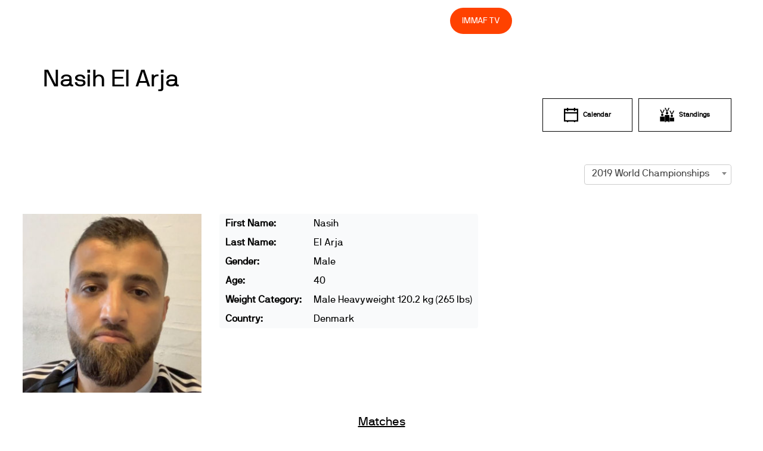

--- FILE ---
content_type: text/html; charset=utf-8
request_url: https://www.google.com/recaptcha/api2/aframe
body_size: 268
content:
<!DOCTYPE HTML><html><head><meta http-equiv="content-type" content="text/html; charset=UTF-8"></head><body><script nonce="htMi0ZDJHJLRRYE6AePT2w">/** Anti-fraud and anti-abuse applications only. See google.com/recaptcha */ try{var clients={'sodar':'https://pagead2.googlesyndication.com/pagead/sodar?'};window.addEventListener("message",function(a){try{if(a.source===window.parent){var b=JSON.parse(a.data);var c=clients[b['id']];if(c){var d=document.createElement('img');d.src=c+b['params']+'&rc='+(localStorage.getItem("rc::a")?sessionStorage.getItem("rc::b"):"");window.document.body.appendChild(d);sessionStorage.setItem("rc::e",parseInt(sessionStorage.getItem("rc::e")||0)+1);localStorage.setItem("rc::h",'1769037491192');}}}catch(b){}});window.parent.postMessage("_grecaptcha_ready", "*");}catch(b){}</script></body></html>